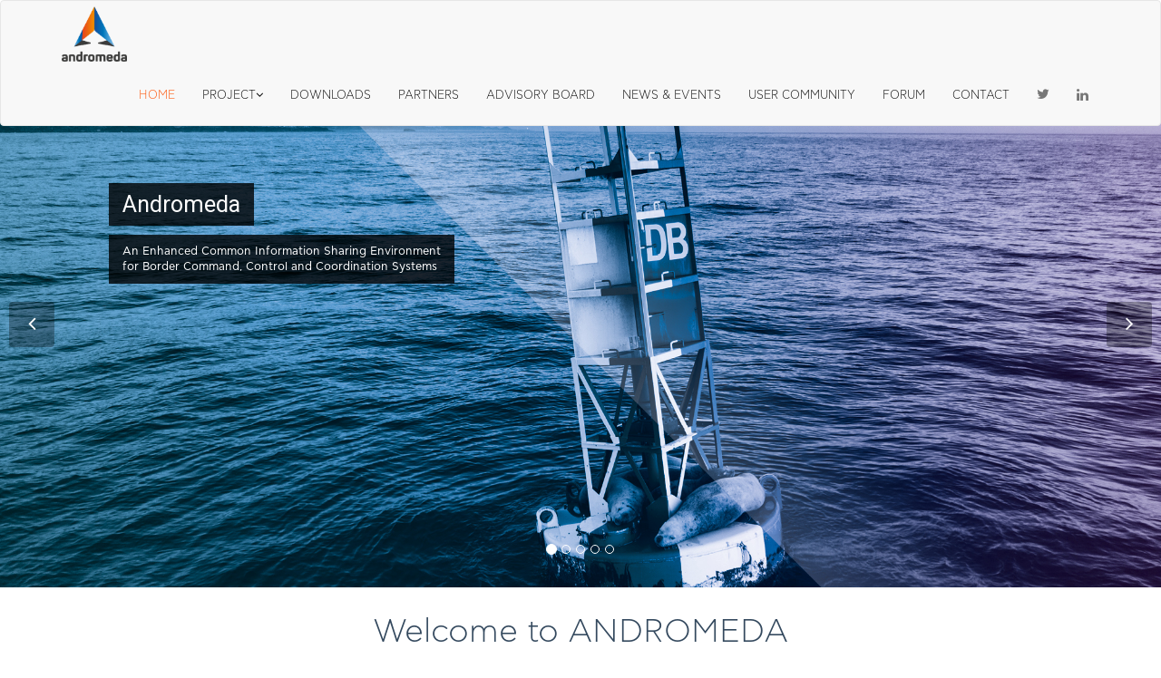

--- FILE ---
content_type: text/html
request_url: http://andromeda-project.eu/index.html
body_size: 27695
content:
<!DOCTYPE html>
<html lang="en">

<head>
    <meta charset="utf-8" />
    <meta name="viewport" content="width=device-width, initial-scale=1.0" />
    <meta name="description" content="" />
    <meta name="author" content="" />
    <title>Andromeda Horizon Project | www.andromeda-project.eu</title>
    <link rel="apple-touch-icon" sizes="180x180" href="./images/ico/apple-touch-icon.png" />
    <link rel="icon" type="image/png" sizes="32x32" href="./images/ico/favicon-32x32.png" />
    <link rel="icon" type="image/png" sizes="16x16" href="./images/ico/favicon-16x16.png" />
    <link rel="manifest" href="/site.webmanifest" />
    <meta name="msapplication-TileColor" content="#da532c" />
    <meta name="theme-color" content="#ffffff" />

    <link href="./css/bootstrap.min.css" rel="stylesheet" />
    <link href="./css/font-awesome.min.css" rel="stylesheet" />
    <link href="./css/prettyPhoto.css" rel="stylesheet" />
    <link href="./css/animate.css" rel="stylesheet" />
    <link href="./css/main.css" rel="stylesheet" />
    <link href="./css/andromeda.css" rel="stylesheet" />
    <link href="https://stackpath.bootstrapcdn.com/font-awesome/4.7.0/css/font-awesome.min.css" rel="stylesheet" integrity="sha384-wvfXpqpZZVQGK6TAh5PVlGOfQNHSoD2xbE+QkPxCAFlNEevoEH3Sl0sibVcOQVnN" crossorigin="anonymous" />
    <!--[if lt IE 9]>
      <script src="../js/html5shiv.js"></script>
      <script src="../js/respond.min.js"></script>
    <![endif]-->

    <script sync src="https://platform.twitter.com/widgets.js" charset="utf-8"></script>
</head>
<!--/head-->

<body>
    <header>
        <nav class="andromeda-navbar navbar navbar-default navbar-fixed fixedmenu bootsnav on no-full">
            <div class="wide-container">
                <div class="navbar-header">
                    <button type="button" class="collapsed navbar-toggle" data-toggle="collapse" data-target=".navbar-collapse">
              <span class="sr-only">Toggle navigation</span>
              <span class="icon-bar"></span> <span class="icon-bar"></span>
              <span class="icon-bar"></span>
            </button>
                    <a href="./index.html" class="navbar-brand navbar-links" style="padding: 3px 3px;"><img src="./images/andromeda/andromeda-transparent.PNG" class="logo" alt="logo" /></a>
                </div>
                <div class="collapse navbar-collapse">
                    <div class="nav navbar-nav navbar-right links-nav">
                        <li class="navbar-grid-one active-nav">
                            <a href="" class="navbar-links">HOME</a>
                        </li>
                        <li class="navbar-grid-one dropdown">
                            <a href="#" class="dropdown-toggle navbar-links" data-toggle="dropdown">PROJECT<i class="icon-angle-down"></i></a>
                            <ul class="dropdown-menu ">
                                <li><a class="navbar-links navbar-sublinks" href="project/motivation.html">Motivation</a></li>
                                <li><a class="navbar-links navbar-sublinks" href="project/ambition.html">Ambition & Impact</a></li>
                            </ul>
                        </li>
                        <li class="navbar-grid-one">
                            <a href="downloads/index.html" class="navbar-links">DOWNLOADS</a
                >
              </li>
              <li class="navbar-grid-two navbar-grid-one-imp">
                <a href="partners/index.html" class="navbar-links">PARTNERS</a>
                        </li>
                        <li class="navbar-grid-two navbar-grid-one-imp">
                            <a href="advisory/index.html" class="navbar-links">ADVISORY BOARD</a
                >
              </li>
              <li class="navbar-grid-two">
                    <a href="news/index.html" class="navbar-links">NEWS &amp; EVENTS</a
                >
              </li>
              <li class="navbar-grid-three navbar-grid-two-imp">
                <a
                  href="community/index.html"
                  class="navbar-links"
                  data-toggle="tooltip"
                  data-placement="bottom"
                  title="User Community"
                  >USER COMMUNITY</a
                >
              <li class="navbar-grid-three navbar-grid-two-imp">
                <a
                  href="forum/index.php"
                  class="navbar-links"
                  data-toggle="tooltip"
                  data-placement="bottom"
                  title="Andromeda Community Forum"
                  >FORUM</a
                >
              </li>
              <li class="navbar-grid-three navbar-grid-two-imp">
                <a href="contact/index.html" class="navbar-links">CONTACT</a>
                        </li>
                        <li class="navbar-grid-three navbar-grid-two-imp navbar-links social-nav-links" id="twitter-ico">
                            <a style="margin-left:0px !important;" href="https://twitter.com/andromeda_h2020?s=20" target="_blank">
                                <i class=" navbar-social-links fa fa-twitter"></i>
                            </a>
                        </li>
                        <li class="navbar-grid-three navbar-grid-two-imp social-nav-links">
                            <a href="https://www.linkedin.com/in/andromeda-horizon2020-project" target="_blank">
                                <i class="navbar-social-links fa fa-linkedin"></i>
                            </a>
                        </li>
                        </li>
                    </div>
                </div>
            </div>
        </nav>
    </header>
    <main role="main" class="background-image-main">
        <section id="main-slider" class="no-margin">
            <div class="carousel slide wet-asphalt" data-ride="carousel">
                <ol class="carousel-indicators">
                    <li data-target="#main-slider" data-slide-to="0" class="active"></li>
                    <li data-target="#main-slider" data-slide-to="1"></li>
                    <li data-target="#main-slider" data-slide-to="2"></li>
                    <li data-target="#main-slider" data-slide-to="3"></li>
                    <li data-target="#main-slider" data-slide-to="4"></li>
                </ol>
                <div class="carousel-inner">
                    <!--/.item-->
                    <div class="item active" style="background-image: url(images/andromeda-slider/s1.png)">
                        <div class="container">
                            <div class="row">
                                <div class="col-sm-12">
                                    <div class="carousel-content centered andromeda-carousel-content">
                                        <h2 class="boxed animation animated-item-1">
                                            Andromeda
                                        </h2>
                                        <br />
                                        <p class="boxed animation animated-item-2">
                                            An Enhanced Common Information Sharing Environment<br /> for Border Command, Control and Coordination Systems
                                        </p>
                                    </div>
                                </div>
                            </div>
                        </div>
                    </div>
                    <div class="item" style="background-image: url(images/andromeda-slider/s2.png)">
                        <div class="container">
                            <div class="row">
                                <div class="col-sm-12">
                                    <div class="carousel-content centered andromeda-carousel-content">
                                        <h2 class="boxed animation animated-item-1">
                                            CISE Powered
                                        </h2>
                                        <br />
                                        <p class="boxed animation animated-item-2">
                                            Secure, effective, common situational awareness and information exchange system integrated with CISE
                                        </p>
                                    </div>
                                </div>
                            </div>
                        </div>
                    </div>
                    <div class="item" style="background-image: url(images/andromeda-slider/s3.png)">
                        <div class="container">
                            <div class="row">
                                <div class="col-sm-12">
                                    <div class="carousel-content centered andromeda-carousel-content">
                                        <h2 class="boxed animation animated-item-1">
                                            Land & Maritime Border Surveillance
                                        </h2>
                                        <br />
                                        <p class="boxed animation animated-item-2">
                                            Cross sector and cross border collaboration between authorities operating in the Land and Maritime Environments
                                        </p>
                                    </div>
                                </div>
                            </div>
                        </div>
                    </div>
                    <div class="item high-contrast" style="background-image: url(images/andromeda-slider/s4.png)">
                        <div class="container">
                            <div class="row">
                                <div class="col-sm-12">
                                    <div class="carousel-content centered andromeda-carousel-content">
                                        <h2 class="boxed animation animated-item-1">
                                            Interconnected Systems & Services
                                        </h2>
                                        <br />
                                        <p class="boxed animation animated-item-2">
                                            A distributed set of Systems & Services interconnected according to the CISE principles that aim to foster:
                                            <br />• Faster detection of new events <br />• Better informed decision making <br />• Achievement of a shared understanding & undertaking of a situation on each side of the shared border
                                        </p>
                                    </div>
                                </div>
                            </div>
                        </div>
                    </div>
                    <div class="item slider-image-right" style="background-image: url(images/andromeda-slider/s5.png)">
                        <div class="container">
                            <div class="row">
                                <div class="col-sm-12">
                                    <div class="carousel-content centered andromeda-carousel-content">
                                        <h2 class="boxed animation animated-item-1">
                                            Andromeda Partners
                                        </h2>
                                        <br />
                                        <p class="boxed animation animated-item-2">
                                            19 Partners from 9 countries are working in ANDROMEDA
                                        </p>
                                    </div>
                                </div>
                            </div>
                        </div>
                    </div>
                </div>
                <!--/.carousel-->
                <a class="prev hidden-xs" href="#main-slider" data-slide="prev">
                    <i class="icon-angle-left"></i
          ></a>
          <a class="next hidden-xs" href="#main-slider" data-slide="next"
            ><i class="icon-angle-right"></i
          ></a>
        </div>
      </section>

      <!-- <marquee class="scrollingbanner" behavior="scroll" direction="left">Announcement! The Andromeda e-CISE Data Model v2.2.0 has been published. <a href="ecise/index.html">Visit this link to learn more.</a></marquee> -->

      <!-- marquee class="scrollingbanner" behavior="scroll" direction="left">Save the date! The Andromeda 2nd workshop and Demo day will take place on Wednesday, 23/6/2021 and Thursday, 24/6/2021</marquee-->
      

      <!--/#main-slider-->
      <section id="project-info-social-section" class="container wtoandromeda">
        <div style="padding-bottom:20px; padding-top:10px;">
          <h1 style="text-align:center;font-family:'AndromedaLight';">
            Welcome to ANDROMEDA
          </h1>
        </div>


        <div id="parent">
          <div id="wrapper" style="position:relative">
              <iframe style="position:relative;top:0px;width:100%;height:40em;" src="https://www.youtube.com/embed/1oc0fldlvh8?autoplay=1&mute=1&loop=1"></iframe>
          </div>
      </div>




        <div class="newsandevents-container-grid">
          <div id="project-info-container">
            
            <div class="andromeda-card card home-card text-center">
              <div class="andromeda-card-body">
                <h3 class="card-title andromeda-card-title">Motivation</h3>
                <div
                  class="card-text home-card-text"
                  style="text-align: left !important;"
                >
                  The project aims to unlock the full capabilities of the CISE by enhancing the Maritime CISE Model and by extending its scope to the Land Surveillance domain.
                </div>
                <a
                  href="./project/motivation.html"
                  class="btn btn-andromeda-blue"
                  >Read more</a
                >            
              </div>
            </div>
            <div class="andromeda-card card home-card text-center">
              <div class="andromeda-card-body">
                <h3 class="card-title andromeda-card-title">Ambition & Impact</h3>
                <div
                  class="card-text home-card-text"
                  style="text-align: left !important;"
                >
                  Achievement of a shared understanding & undertaking of a
                  situation on each side of the shared Land & Maritime border in
                  order to help safeguard life and European values.
                </div>
                <a
                  href="./project/ambition.html"
                  class="card-footer btn btn-andromeda-blue"
                  >Read more</a
                >
               
              </div>
            </div>
            <div
              class="andromeda-card no-padding-card card home-card"
              style="grid-column: 1/ span 2 !important; width:90% !important; margin-top:20px;text-align:left !important;"
            >
              <h3 class="andromeda-card-title card-title" style="text-align:center !important">Consortium</h3>
              <div class="andromeda-card-body andromeda-card-body-home">
                <div class="andromeda-partners-logos">
                <div class="logo-container">
                  <div class="p-thumbnail">
                    <a href="http://hcg.gr/">
                      <img
                        title="MINISTRY OF MARITIME AFFAIRS AND INSULAR POLICY (EL)"
                        class=" partners-logo"
                        src=".\images\partners\limeniko\upourgeio-nautilias-nisiwitikis-politikis.jpg"
                      />
                    </a>
                  </div>
                </div>
                <div class="logo-container">
                  <div class="p-thumbnail">
                    <a href="http://www.gmv.com/en/" target="_blank">
                      <img
                        title="GMV AEROSPACE AND DEFENCE SA (ES)"
                        class=" partners-logo"
                        src=".\images\partners\GMV logo\GMV_logo.png"
                      />
                    </a>
                  </div>
                </div>
                <div class=" logo-container">
                  <div class="p-thumbnail">
                    <a href="http://www.satways.net" target="_blank">
                      <img
                        title="SATWAYS LTD (EL)"
                        class=" partners-logo"
                        src=".\images\partners\SATWAYS logo\SATWAYS_logo_High_Resolution.eps.png"
                      />
                    </a>
                  </div>
                </div>
                <div class=" logo-container">
                  <div class="p-thumbnail">
                    <a href="https://www.iccs.gr/" target="_blank">
                      <img
                        title="INSTITUTE OF COMMUNICATION AND COMPUTER SYSTEMS (EL)"
                        class=" partners-logo"
                        src=".\images\partners\ICCS logo\iccs-logo-transparent-1000px.png"
                      />
                    </a>
                  </div>
                </div>
                <div class=" logo-container">
                  <div class="p-thumbnail">
                    <a href="https://www.exus.co.uk/" target="_blank">
                      <img
                        title="EXUS SOFTWARE LTD (UK)"
                        class=" partners-logo"
                        src=".\images\partners\EXUS Logo\EXUS_CORAL_RGB.png"
                      />
                    </a>
                  </div>
                </div>
                <div class=" logo-container">
                  <div class="p-thumbnail">
                    <a href="http://www.inovaworks.com/" target="_blank">
                      <img
                        title="INOVAWORKS II, COMMAND AND CONTROL, SA (PT)"
                        class=" partners-logo"
                        src=".\images\partners\Inovaworks logo\logo_Inovaworks_CC (1).png"
                      />
                    </a>
                  </div>
                </div>
                <div class=" logo-container">
                  <div class="p-thumbnail">
                    <a href="https://www.cmcc.it/" target="_blank">
                      <img
                        title="FONDAZIONE CENTRO EUROMEDITERRANEOSUI CAMBIAMENTI CLIMATICI (IT)"
                        class=" partners-logo"
                        src=".\images\partners\CMCC logo\CMCCorizzontaleCOLesteso_bbox-1.png"
                      />
                    </a>
                  </div>
                </div>
                <div class=" logo-container">
                  <div class="p-thumbnail">
                    <a href="https://www.laurea.fi/" target="_blank">
                      <img
                        title="LAUREA-AMMATTIKORKEAKOULU OY (LAUREA)(FI)"
                        class=" partners-logo"
                        src=".\images\partners\Laurea logo\1.PNG"
                      />
                    </a>
                  </div>
                </div>
                <div class=" logo-container">
                  <div class="p-thumbnail">
                    <a href="http://www.codin.it/" target="_blank">
                      <img
                        title="CODIN SOCIETA PER AZIONI (IT)"
                        class=" partners-logo"
                        src=".\images\partners\CODIN logo\logo_CODIN.png"
                      />
                    </a>
                  </div>
                </div>
                <div class=" logo-container">
                  <div class="p-thumbnail">
                    <a href="https://stemo.bg/en/" target="_blank">
                      <img
                        title="STEMO OOD (BG)"
                        class=" partners-logo"
                        src=".\images\partners\STEMO logo\LOGO-STEMO-PRIMARY-black_red.png"
                      />
                    </a>
                  </div>
                </div>
                <div class=" logo-container">
                  <div class="p-thumbnail">
                    <a href="http://www.kemea.gr/en/" target="_blank">
                      <img
                        title="CENTER FOR SECURITY STUDIES (EL)"
                        class=" partners-logo"
                        src=".\images\partners\KEMEA logo\kemea_logo_hi-res-trans.png"
                      />
                    </a>
                  </div>
                </div>
                <div class=" logo-container">
                  <div class="p-thumbnail">
                    <a href="https://www.eng.it/" target="_blank">
                      <img
                        title="ENGINEERING INGEGNERIA INFORMATICA SPA (IT)"
                        class=" partners-logo"
                        src=".\images\partners\ENGINEERING logo\Logo_Engineering_transparent.png"
                      />
                    </a>
                  </div>
                </div>
                <div class=" logo-container">
                  <div class="p-thumbnail">
                    <a href="http://www.astynomia.gr/" target="_blank">
                      <img
                        title="HELLENIC POLICE (EL)"
                        class=" partners-logo"
                        src=".\images\partners\ELAS logo\ELAS - high res.png"
                      />
                    </a>
                  </div>
                </div>
                <div class=" logo-container">
                  <div class="p-thumbnail">
                    <a href="http://www.marina.difesa.it/" target="_blank">
                      <img
                        title="MINISTERO DELLA DIFESA (MARINA MILITARE)(IT)"
                        class=" partners-logo"
                        src=".\images\partners\Marina MIlitare Italiana logo\jack_mm.jpg"
                      />
                    </a>
                  </div>
                </div>
                <div class=" logo-container">
                  <div class="p-thumbnail">
                    <a href="https://www.defesa.gov.pt/" target="_blank">
                      <img
                        title="MINISTERIO DA DEFESA NACIONAL (PT)"
                        class="partners-logo"
                        src=".\images\partners\portuguese navy\Identidade_Visual_Marinha.png"
                      />
                    </a>
                  </div>
                </div>
                <div class=" logo-container">
                  <div class="p-thumbnail">
                    <a
                      href="https://www.gov.il/en/Departments/ministry_of_public_security"
                      target="_blank"
                    >
                      <img
                        title="MINISTRY OF PUBLIC SECURITY (MOPS-INP)"
                        class=" partners-logo"
                        src=".\images\partners\Israel Police\Israel police logo 1.png"
                      />
                    </a>
                  </div>
                </div>
                <div class=" logo-container">
                  <div class="p-thumbnail">
                    <a href="https://www.marad.bg/en" target="_blank">
                      <img
                        title="EXECUTIVE AGENCY MARITIME ADMINISTRATION (BG)"
                        class=" partners-logo"
                        src=".\images\partners\LOGO_EAMA\1.png"
                      />
                    </a>
                  </div>
                </div>
                <div class=" logo-container">
                  <div class="p-thumbnail">
                    <a href="http://www.mod.mil.gr/" target="_blank">
                      <img
                        title="MINISTRY OF NATIONAL DEFENCE (HMOD)(EL)"
                        class=" partners-logo"
                        src=".\images\partners\HMOD logo\HMOD_logo.png"
                      />
                    </a>
                  </div>
                </div>
                <div class=" logo-container">
                  <div class="p-thumbnail">
                    <a href="http://www.pomorstvo.me/eng/" target="_blank">
                      <img
                        title="Ministry of Transport and Maritime Affairs Maritime Safety Department"
                        class=" partners-logo"
                        src=".\images\partners\MSD logo\MSD  logo.png"
                      />
                    </a>
                  </div>
                </div>
              </div>
            </div>
          </div>
          </div>
          <div
            style="width:100%;"
            class="twitter-timeline"
            style="background-color:inherit !important"
          >
            <script
              async
              src="https://platform.twitter.com/widgets.js"
              charset="utf-8"
            ></script>
            <a
              class="twitter-timeline"
              id="twitter-timeline-event"
              height="100%"
              href="https://twitter.com/andromeda_h2020?lang=en"
            ></a>
          </div>
        </div>
      </section>
    </main>
    <footer id="andromeda-footer">
        <div id="social" class="andromeda-social">
            <div class="wide-container">
              <div
                class="row center"
                style="padding-top: 10px; padding-bottom: 10px; font-size:0.9rem !important;"
              >
                <a href="https://twitter.com/andromeda_h2020?s=20" target="_blank">
                  <img
                    style="padding-right: 100px"
                    alt=""
                    src="images/footer/twitter_large.png"
                /></a>
                <a
                  href="https://www.linkedin.com/in/andromeda-horizon2020-project"
                  target="_blank"
                >
                  <img alt="" src="images/footer/linkedin_large.png"
                /></a>
              </div>
            </div>
          </div>
      <div class="footer-container">
        <p id="footer-text">
          This project has received funding from the European Union’s Horizon
          2020 research and innovation programme under grant agreement No
          833881. This communication material reflects only the authors’ views
          and the Research Executive Agency (REA) is not responsible for any use
          that may be made of the information it contains.
        </p>
        <img
          id="eu-flag-footer-img"
          src="./images/andromeda/icons/eu-flag.jpg"
        />
      </div>
    </footer>
    <!--/#footer-->
    <script src="js/jquery.js"></script>
    <script src="js/bootstrap.min.js"></script>
    <script src="js/jquery.prettyPhoto.js"></script>
    <script src="js/main.js"></script>
  </body>
</html>

--- FILE ---
content_type: text/css
request_url: http://andromeda-project.eu/css/main.css
body_size: 24116
content:
@import url(http://fonts.googleapis.com/css?family=Roboto:400,700,300);
.clearfix {
  *zoom: 1;
}

html, body {
  height: 100%;
  margin: 0pt;
}

.clearfix:before, .clearfix:after {
  display: table;
  content: "";
  line-height: 0;
}

.clearfix:after {
  clear: both;
}

.hide-text {
  font: 0/0 a;
  color: transparent;
  text-shadow: none;
  background-color: transparent;
  border: 0;
}

.input-block-level {
  display: block;
  width: 100%;
  min-height: 30px;
  -webkit-box-sizing: border-box;
  box-sizing: border-box;
}

h1, h2, h3, h4, h5, h6 {
  font-family: 'Roboto', sans-serif;
  font-weight: 400;
}

a {
  color: #006ed0;
  -webkit-transition: 300ms;
  transition: 300ms;
}

a.light {
  color: #ffffff;
  -webkit-transition: 300ms;
  transition: 300ms;
}

hr {
  border-top: 1px solid #e5e5e5;
  border-bottom: 1px solid #fff;
}

.btn {
  font-weight: 400;
}

.btn-transparent {
  border: 3px solid #fff;
  background: transparent;
  color: #fff;
}

.btn-transparent:hover {
  border-color: rgba(255, 255, 255, 0.5);
}

.btnDark-transparent:hover {
  border-color: rgba(0, 0, 0, 0.5);
}

a:hover, a:focus {
  color: #c40237;
  text-decoration: none;
  outline: none;
}

.dropdown-menu {
  margin-top: -1px;
  min-width: 180px;
}


.turquoise, .green-sea, .sun-flower, .orange, .stws-red, .emerald, .nephrits, .carrot, .pumkin, .peter-river, .belize-hole, .alizarin, .pomegranate, .amethyst, .wisteria, .clouds .silver, .wet-asphalt, .stws-header, .stws-quickaccess, .midnight-blue, .concrete, .asbestos {
  color: #fff;
}

.turquoise h1, .green-sea h1, .sun-flower h1, .orange h1, .emerald h1, .nephrits h1, .carrot h1, .pumkin h1, .peter-river h1, .belize-hole h1, .alizarin h1, .pomegranate h1, .amethyst h1, .wisteria h1, .clouds .silver h1, .wet-asphalt h1, .stws-header h1, .stws-quickaccess h1, .midnight-blue h1, .concrete h1, .asbestos h1, .turquoise h2, .green-sea h2, .sun-flower h2, .orange h2, .emerald h2, .nephrits h2, .carrot h2, .pumkin h2, .peter-river h2, .belize-hole h2, .alizarin h2, .pomegranate h2, .amethyst h2, .wisteria h2, .clouds .silver h2, .wet-asphalt h2, .stws-header h2, .midnight-blue h2, .concrete h2, .asbestos h2, .turquoise h3, .green-sea h3, .sun-flower h3, .orange h3, .emerald h3, .stws-quickaccess h3, .nephrits h3, .carrot h3, .pumkin h3, .peter-river h3, .belize-hole h3, .alizarin h3, .pomegranate h3, .amethyst h3, .wisteria h3, .clouds .silver h3, .wet-asphalt h3, .stws-header h3, .midnight-blue h3, .concrete h3, .asbestos h3, .turquoise h4, .green-sea h4, .sun-flower h4, .orange h4, .emerald h4, .stws-quickaccess h4, .nephrits h4, .carrot h4, .pumkin h4, .peter-river h4, .belize-hole h4, .alizarin h4, .pomegranate h4, .amethyst h4, .wisteria h4, .clouds .silver h4, .wet-asphalt h4, .stws-header h4, .midnight-blue h4, .concrete h4, .asbestos h4, .turquoise h5, .green-sea h5, .sun-flower h5, .orange h5, .emerald h5, .stws-quickaccess h5, .nephrits h5, .carrot h5, .pumkin h5, .peter-river h5, .belize-hole h5, .alizarin h5, .pomegranate h5, .amethyst h5, .wisteria h5, .clouds .silver h5, .wet-asphalt h5, .stws-header h5, .midnight-blue h5, .concrete h5, .asbestos h5, .turquoise h6, .green-sea h6, .sun-flower h6, .orange h6, .emerald h6, .stws-quickaccess h6, .nephrits h6, .carrot h6, .pumkin h6, .peter-river h6, .belize-hole h6, .alizarin h6, .pomegranate h6, .amethyst h6, .wisteria h6, .clouds .silver h6, .wet-asphalt h6, .stws-header h6, .midnight-blue h6, .concrete h6, .asbestos h6 {
  color: #fff;
}

.turquoise small, .green-sea small, .sun-flower small, .orange small, .emerald small, .stws-quickaccess small, .nephrits small, .carrot small, .pumkin small, .peter-river small, .belize-hole small, .alizarin small, .pomegranate small, .amethyst small, .wisteria small, .clouds .silver small, .wet-asphalt small, .stws-header small, .midnight-blue small, .concrete small, .asbestos small {
  color: rgba(255, 255, 255, 0.8);
}

.turquoise {
  background-color: #1abc9c;
}

.green-sea {
  background-color: #16a085;
}

.sun-flower {
  background-color: #f1c40f;
}

.orange {
  background-color: #f39c12;
}

.stws-red {
  background-color: #c40237
}

.emerald {
  background-color: #2ecc71;
  padding: 30px;
}

.stws-quickaccess {
  background-color: #656367;
  padding: 30px;
}

.products {
  background-color: #bdc3c7;
  padding-left: 10px;
}

.nephritis {
  background-color: #27ae60;
}

.carrot {
  background-color: #e67e22;
}

.pumkin {
  background-color: #d35400;
}

.peter-river {
  background-color: #3498db;
}

.belize-hole {
  background-color: #2980b9;
}

.alizarin {
  background-color: #e74c3c;
}

.pomegranate {
  background-color: #c0392b;
}

.amethyst {
  background-color: #9b59b6;
}

.wisteria {
  background-color: #8e44ad;
}

.white {
  background-color: #ffffff;
}

.clouds {
  background-color: #ecf0f1;
}

.silver {
  background-color: #bdc3c7;
}

.silver-sat {
  background-color: #e5e5e5;
}

.wet-asphalt {
  background-color: #34495e;
}

.stws-header {
  background-color: #163d65;
}

.products {
  background-color: #565656
}

.wet-asphalt a:not(.btn) {
  color: #bdc3c7;
}

.wet-asphalt a:not(.btn):hover {
  color: #d9534f;
}

.midnight-blue {
  background-color: #2c3e50;
}

.concrete {
  background-color: #95a5a6;
}

.asbestos {
  background-color: #7f8c8d;
}

.embed-container {
  position: relative;
  padding-bottom: 56.25%;
  /* 16/9 ratio */
  padding-top: 30px;
  /* IE6 workaround*/
  height: 0;
  overflow: hidden;
}

.embed-container iframe, .embed-container object, .embed-container embed {
  position: absolute;
  top: 0;
  left: 0;
  width: 100%;
  height: 100%;
}

#main-slider {
  position: relative;
}

#main-slider .carousel h2 {
  font-size: 36px;
}

#main-slider .carousel .btn {
  border: 3px solid rgba(255, 255, 255, 0.5);
  color: #fff;
  border-radius: 0;
  margin-top: 5px;
}

#main-slider .carousel .btn:hover {
  background-color: rgba(255, 255, 255, 0.3);
}

#main-slider .carousel .boxed {
  padding: 10px 15px;
  background-color: rgba(0, 0, 0, 0.8);
  display: inline-block;
}

#main-slider .carousel .item {
  background-position: 50%;
  background-repeat: no-repeat;
  background-size: cover;
  left: 0 !important;
  opacity: 0;
  top: 0;
  position: absolute;
  width: 100%;
  display: block !important;
  height: 580px;
  -webkit-transition: opacity ease-in-out 500ms;
  transition: opacity ease-in-out 500ms;
}

#main-slider .carousel .banner {
  background-position: 50%;
  background-repeat: no-repeat;
  background-size: cover;
  left: 0 !important;
  opacity: 0;
  top: 0;
  position: absolute;
  width: 100%;
  display: block !important;
  height: 370px;
  -webkit-transition: opacity ease-in-out 500ms;
  transition: opacity ease-in-out 500ms;
}

#main-slider .carousel .largebanner {
  background-position: 50%;
  background-repeat: no-repeat;
  background-size: cover;
  left: 0 !important;
  opacity: 0;
  top: 0;
  position: absolute;
  width: 100%;
  display: block !important;
  height: 400px;
  -webkit-transition: opacity ease-in-out 500ms;
  transition: opacity ease-in-out 500ms;
}

#main-slider .carousel .item:first-child {
  top: auto;
  position: relative;
}

#main-slider .carousel .banner:first-child {
  top: auto;
  position: relative;
}

#main-slider .carousel .largebanner:first-child {
  top: auto;
  position: relative;
}

#main-slider .carousel .item.active {
  opacity: 1;
  -webkit-transition: opacity ease-in-out 500ms;
  transition: opacity ease-in-out 500ms;
  z-index: 1;
}

#main-slider .carousel .banner.active {
  opacity: 1;
  -webkit-transition: opacity ease-in-out 500ms;
  transition: opacity ease-in-out 500ms;
  z-index: 1;
}

#main-slider .carousel .largebanner.active {
  opacity: 1;
  -webkit-transition: opacity ease-in-out 500ms;
  transition: opacity ease-in-out 500ms;
  z-index: 1;
}

#main-slider .prev, #main-slider .next {
  position: absolute;
  top: 50%;
  background-color: rgba(0, 0, 0, 0.3);
  color: #fff;
  display: inline-block;
  margin-top: -25px;
  font-size: 24px;
  height: 50px;
  width: 50px;
  line-height: 50px;
  text-align: center;
  border-radius: 4px;
  z-index: 5;
}

#main-slider .prev:hover, #main-slider .next:hover {
  background-color: rgba(0, 0, 0, 0.5);
  border-radius: 10px;
}

#main-slider .prev {
  left: 10px;
}

#main-slider .next {
  right: 10px;
}

#main-slider .active .animation.animated-item-1 {
  -webkit-animation: fadeInUp 300ms linear 300ms both;
  animation: fadeInUp 300ms linear 300ms both;
}

#main-slider .active .animation.animated-item-2 {
  -webkit-animation: fadeInUp 300ms linear 600ms both;
  animation: fadeInUp 300ms linear 600ms both;
}

#main-slider .active .animation.animated-item-3 {
  -webkit-animation: fadeInUp 300ms linear 900ms both;
  animation: fadeInUp 300ms linear 900ms both;
}

#main-slider .active .animation.animated-item-4 {
  -webkit-animation: fadeInUp 300ms linear 1200ms both;
  animation: fadeInUp 300ms linear 1200ms both;
}

#services .media:hover .icon-md {
  border-radius: 10px;
  background-color: rgba(0, 0, 0, 0.8);
}

#recent-works {
  padding: 90px 0;
}

#recent-works .item-inner {
  position: relative;
  margin: 0;
}

.portfolio-items, .portfolio-filter {
  list-style: none;
  padding: 0;
  margin: 0 -20px 20px 0;
}

.portfolio-filter>li {
  display: inline-block;
}

.portfolio-items>li {
  //float: left;
  padding: 0;
  -webkit-box-sizing: border-box;
  box-sizing: border-box;
}

.portfolio-items.col-2>li {
  width: 50%;
}

.portfolio-items.col-3>li {
  width: 33%;
}

.portfolio-items.col-4>li {
  width: 25%;
}

.portfolio-items.col-5>li {
  width: 20%;
}

.portfolio-items.col-6>li {
  width: 16%;
}

.portfolio-item {
  padding: 0;
  margin: 0;
}

.portfolio-item .item-inner {
  background: #fff;
  border: 1px solid #eee;
  padding: 10px 10px 0;
  margin: 0 20px 20px 0;
  position: relative;
}

.portfolio-item img {
  width: 100%;
}

.portfolio-item h5 {
  background: #fff;
  margin: 0;
  padding: 10px 0;
  font-weight: 700;
  font-size: 14px;
  color: #2c3e50;
  white-space: nowrap;
  text-overflow: ellipsis;
  overflow: hidden;
}

.portfolio-item .overlay {
  position: absolute;
  top: 0;
  left: 0;
  width: 100%;
  height: 100%;
  opacity: 0;
  background: rgba(255, 255, 255, 0.9);
  text-align: center;
  vertical-align: middle;
  -webkit-transition: opacity 300ms;
  transition: opacity 300ms;
}

.portfolio-item .overlay .preview {
  position: relative;
  top: 50%;
  display: inline-block;
  margin-top: -20px;
}

.portfolio-item:hover .overlay {
  opacity: 1;
}

/* Start: Recommended Isotope styles */

/**** Isotope Filtering ****/

.isotope-item {
  z-index: 2;
}

.isotope-hidden.isotope-item {
  pointer-events: none;
  z-index: 1;
}

/**** Isotope CSS3 transitions ****/

.isotope, .isotope .isotope-item {
  -webkit-transition-duration: 0.8s;
  transition-duration: 0.8s;
}

.isotope {
  -webkit-transition-property: height, width;
  transition-property: height, width;
}

.isotope .isotope-item {
  -webkit-transition-property: -webkit-transform, opacity;
  -webkit-transition-property: opacity, -webkit-transform;
  transition-property: opacity, -webkit-transform;
  transition-property: transform, opacity;
  transition-property: transform, opacity, -webkit-transform;
}

/**** disabling Isotope CSS3 transitions ****/

.isotope.no-transition, .isotope.no-transition .isotope-item, .isotope .isotope-item.no-transition {
  -webkit-transition-duration: 0s;
  transition-duration: 0s;
}

/* End: Recommended Isotope styles */

/* disable CSS transitions for containers with infinite scrolling*/

.isotope.infinite-scrolling {
  -webkit-transition: none;
  transition: none;
}

#pricing-table .plan {
  border-radius: 4px;
  list-style: none;
  margin: 0 0 20px;
  background: #3498db;
  text-align: center;
  padding: 30px 0;
}

#pricing-table .plan li {
  padding: 5px 0;
  color: #fff;
  -webkit-transition: 300ms;
  transition: 300ms;
}

#pricing-table .plan li.plan-name {
  font-size: 24px;
  line-height: 24px;
  color: #fff;
}

#pricing-table .plan li.plan-name h3 {
  margin: 0;
}

#pricing-table .plan li.plan-price {
  margin-bottom: 10px;
}

#pricing-table .plan li.plan-price>div {
  display: inline-block;
  background-color: rgba(0, 0, 0, 0.2);
  padding: 10px;
  font-size: 24px;
  border-radius: 100%;
  width: 70px;
  height: 70px;
}

#pricing-table .plan li.plan-price>div sup {
  font-size: 10px;
  line-height: 10px;
}

#pricing-table .plan li.plan-price>div>small {
  display: block;
  font-size: 11px;
}

#pricing-table .plan li.plan-action {
  margin-top: 10px;
  border-top: 0;
}

#pricing-table .plan.featured {
  background-color: #2c3e50;
}

#title h1 {
  margin: 0;
  font-size: 36px;
  font-weight: 300;
}

.center {
  text-align: center; //padding-left:250px;
  //padding-right:250px;
}

#meet-the-team .designation {
  margin-top: 5px;
  display: block;
  font-size: 13px;
}

.img-thumbnail {
  border: 0;
}

.progress, .progress .bar {
  background: #fff;
  -webkit-box-shadow: none;
  box-shadow: none;
  height: 30px;
  line-height: 30px;
}

.well {
  -webkit-box-shadow: none;
  box-shadow: none;
  border: 0;
}

ul.breadcrumb {
  margin: 20px 0 0;
  background: transparent;
}

ul.breadcrumb>li {
  text-shadow: none;
}

ul.breadcrumb>li>a, ul.breadcrumb>li .divider {
  color: #fff;
}

ul.breadcrumb>li.active {
  color: rgba(255, 255, 255, 0.7);
}

ul.tag-cloud {
  list-style: none;
  padding: 0;
  margin: 0;
}

ul.tag-cloud li {
  display: inline-block;
  margin: 0 0 2px 0;
}

.btn-social {
  border: 0;
  color: #fff;
  border-radius: 100%;
  display: inline-block;
  width: 36px;
  height: 36px;
  line-height: 36px;
  text-align: center;
  padding: 0;
}

.btn-social.btn-facebook {
  background: #4f7dd4;
}

.btn-social.btn-facebook:hover {
  background: #789bde;
}

.btn-social.btn-twitter {
  background: #5bceff;
}

.btn-social.btn-twitter:hover {
  background: #8eddff;
}

.btn-social.btn-linkedin {
  background: #21a6d8;
}

.btn-social.btn-linkedin:hover {
  background: #49b9e3;
}

.btn-social.btn-google-plus {
  background: #dc422b;
}

.btn-social.btn-google-plus:hover {
  background: #e36957;
}

.btn-social:hover {
  color: #fff;
}

.navbar-inverse {
  border: none;
}

.navbar-inverse .navbar-brand {
  font-family: 'Bubbler One', sans-serif;
  font-size: 36px;
  line-height: 50px;
  color: #fff;
}

.navbar-inverse .navbar-nav {
  margin-top: 20px;
}

.navbar-inverse .navbar-nav>li>a {
  padding-top: 7px;
  padding-bottom: 7px;
  border-radius: 4px;
  color: #bdc3c7;
}

.navbar-inverse .navbar-nav>.active>a, .navbar-inverse .navbar-nav>.active>a:hover, .navbar-inverse .navbar-nav>.active>a:focus, .navbar-inverse .navbar-nav>.open>a, .navbar-inverse .navbar-nav>.open>a:hover, .navbar-inverse .navbar-nav>.open>a:focus {
  background-color: #2c3e50;
  background-color: #c40237;
  background-color: transparent;
}

.navbar-inverse .navbar-nav .dropdown-menu {
  background-color: white;
  -webkit-box-shadow: none;
  box-shadow: none;
  border: 0;
  padding: 0;
  margin-top: -3px;
}

.navbarx {
  background-color: white;
  font-weight: 400;
  color: grey;
}

.navbar-links {
  color: black!important;
  font-weight: 500!important;
  font-size: 1.7rem;
}

.navbar-inverse .navbar-nav .dropdown-menu>li>a {
  padding: 8px 15px;
  color: #bdc3c7;
}

.navbar-inverse .navbar-nav .dropdown-menu>li:hover>a, .navbar-inverse .navbar-nav .dropdown-menu>li:focus>a, .navbar-inverse .navbar-nav .dropdown-menu>li.active>a {
  /* background-color: rgba(0, 0, 0, 0.1); */
  background-color: rgba(0, 0, 0, 0.1)
}

.navbar-inverse .navbar-nav .dropdown-menu>li:last-child>a {
  border-radius: 0 0 3px 3px;
}

.navbar-inverse .navbar-nav .dropdown-menu>li.divider {
  background-color: rgba(0, 0, 0, 0.1);
}

.navbar-inverse .navbar-collapse, .navbar-inverse .navbar-form {
  border-top: 0;
}

#social-media .icon-facebook {
  background-color: #3c5899;
}

#social-media .icon-facebook:hover {
  background-color: #4e6fba;
}

#social-media .icon-twitter {
  background-color: #29c5f6;
}

#social-media .icon-twitter:hover {
  background-color: #5ad2f8;
}

#social-media .icon-google-plus {
  background-color: #d13d2f;
}

#social-media .icon-google-plus:hover {
  background-color: #da6459;
}

#social-media .icon-pinterest {
  background-color: #c61118;
}

#social-media .icon-pinterest:hover {
  background-color: #ec1e26;
}

.icon-lg {
  font-size: 48px;
  height: 108px;
  width: 108px;
  line-height: 108px;
  color: #fff;
  margin: 10px;
  background-color: rgba(0, 0, 0, 0.4);
  text-align: center;
  display: inline-block !important;
  border-radius: 100%;
}

.icon-md {
  font-size: 36px;
  height: 68px;
  width: 68px;
  line-height: 68px;
  color: #fff;
  margin-right: 10px;
  background-color: rgba(0, 0, 0, 0.4);
  text-align: center;
  display: block;
  border-radius: 50%;
  -webkit-transition: 500ms;
  transition: 500ms;
}

.modal {
  border: 0;
}

.modal#loginForm {
  width: 600px;
  margin-left: -300px;
}

.modal .modal-header {
  border: 0;
  padding: 20px 20px 0;
}

.modal .modal-header>h4 {
  font-weight: 300;
  font-size: 14px;
  color: #848484;
  text-transform: uppercase;
  margin: 0;
}

.modal .modal-body {
  padding: 20px;
}

.modal input[type="text"], .modal input[type="password"] {
  padding: 5px 10px;
  min-height: 30px;
  width: 130px;
  margin-right: 10px;
}

.modal .icon-remove {
  color: #848484;
  position: absolute;
  right: -5px;
  top: -5px;
  width: 16px;
  height: 16px;
  line-height: 16px;
  text-align: center;
  display: block;
  background: #ebebeb;
  border-radius: 100%;
  cursor: pointer;
}

.modal button {
  margin-left: 10px;
  border: 0;
}

.gap {
  margin-bottom: 50px;
}

.big-gap {
  margin-bottom: 100px;
}

.no-margin {
  margin: 0;
  padding: 0;
}

.registration-form {
  border: 0;
  background-color: #fff;
  padding: 20px;
  display: inline-block;
}

#bottom {
  color: #bdc3c7;
}

#bottom h4 {
  margin-top: 0;
  margin-bottom: 15px;
}

#bottom .media-heading {
  display: block;
  font-weight: 400;
}

.row>div {
  margin-bottom: 10px;
}

ul.unstyled {
  list-style: none;
  padding: 0;
  margin: 0;
}

/*Unordered Lists*/

ul.arrow, ul.arrow-double, ul.tick, ul.cross, ul.star, ul.rss {
  list-style: none;
  padding: 0;
  margin: 0;
}

ul.arrow li::before, ul.arrow-double li::before, ul.tick li::before, ul.cross li::before, ul.star li::before, ul.rss li::before, ul.arrow li::after, ul.arrow-double li::after, ul.tick li::after, ul.cross li::after, ul.star li::after, ul.rss li::after {
  font-family: FontAwesome;
  font-size: 11px;
}

ul.arrow li::before, ul.arrow-double li::before, ul.tick li::before, ul.cross li::before, ul.star li::before, ul.rss li::before {
  margin-right: 5px;
}

ul.arrow li::before {
  content: "\f105";
}

ul.arrow-double li::before {
  content: "\f101";
}

ul.tick li::before {
  content: "\f00c";
}

ul.cross li::before {
  content: "\f00d";
}

ul.star li::before {
  content: "\f006";
}

ul.rss li::before {
  content: "\f09e";
}

#footer {
  padding-top: 30px;
  /*padding-bottom: 30px; */
  color: #bdc3c7;
  line-height: 1.8;
}

#footer img {
  padding-right: 5px;
}

#footer a {
  color: #bdc3c7;
}

#footer a:hover {
  color: #d9534f;
}

#footer ul {
  list-style: none;
  padding: 0;
  margin: 0;
}

#footer ul>li {
  display: inline-block;
  margin-left: 15px;
}

ul.social {
  list-style: none;
  margin: 10px 0 0;
  padding: 0;
  display: inline-block;
}

ul.social>li {
  display: inline-block;
  margin: 0 5px;
}

ul.social>li>a {
  font-size: 24px;
  color: #666;
}

ul.social>li>a:hover {
  color: #999;
}

.box-border {
  padding: 15px;
}

.accordion-group {
  background-color: #fff;
  border-top: 1px solid #f0f0f0;
}

.accordion-heading .accordion-toggle {
  color: #666;
  font-weight: 700;
}

.accordion-inner {
  border-top: 0;
}

.blog .blog-item {
  background-color: #fff;
  border-radius: 5px;
  margin-bottom: 20px;
  padding-left: 5px;
  padding-top: 5px;
}

.blog .blog-item .img-blog {
  width: 100%;
  border-radius: 5px 5px 0 0;
}

.blog .blog-item .blog-content {
  padding: 20px;
}

.blog .blog-item h3 {
  margin-top: 0;
}

.blog .blog-item .entry-meta {
  margin-bottom: 20px;
}

.blog .blog-item .entry-meta>span {
  display: inline-block;
  color: #999;
  margin-right: 10px;
  font-size: 12px;
}

.blog .blog-item .entry-meta>span a {
  color: #999;
}

ul.pagination>li>a {
  border: 0;
}

ul.pagination>li.active>a, ul.pagination>li:hover>a {
  background-color: #34495e;
  color: #fff;
}

textarea#message {
  padding: 10px 15px;
  height: 219px;
}

.widget {
  margin-bottom: 30px;
}

ul.gallery {
  list-style: none;
  padding: 0;
  margin: 0;
}

ul.gallery li {
  display: block;
  width: 60px;
  padding: 0;
  margin: 0 4px 4px 0;
  float: left;
}

ul.faq {
  list-style: none;
  margin: 0;
}

ul.faq li {
  margin-top: 30px;
}

ul.faq li:first-child {
  margin-top: 0;
}

ul.faq li span.number {
  display: block;
  float: left;
  width: 50px;
  height: 50px;
  line-height: 50px;
  text-align: center;
  background: #34495e;
  color: #fff;
  font-size: 24px;
}

ul.faq li>div {
  margin-left: 70px;
}

ul.faq li>div h3 {
  margin-top: 0;
}

#error {
  text-align: center;
  margin-top: 150px;
  margin-bottom: 150px;
}

/*NEWS*/

.news {
  background: #3F3A41;
  height: 340px;
}

.social {
  background: #3F3A41;
  height: 80px;
}

@media (min-width: 992px) {
  .news .col-md-6 {
    width: 25%;
  }
  .news p {
    color: #fff;
    font-size: 18px;
    height: 110px;
    border-right-style: solid;
    border-right-width: 1px;
    border-right-color: #fff;
    padding-right: 15px;
  }
  .news .newsrow {
    padding-bottom: 13%;
    margin-left: 0px;
    margin-right: 0px;
  }
}

.news h2 {
  color: #fff;
}

.news p {
  color: #fff;
  font-size: 18px;
  padding;
  /*height: 70px;*/
}

.news p a {
  color: #fff;
}

@media (max-width: 992px) {
  .news {
    height: auto;
  }
  .news .col-md-6 {
    width: 25%;
  }
  .news p {
    padding-bottom: 10px;
    border-bottom-color: #fff;
    border-bottom-style: solid;
    border-bottom-width: 1px;
  }
  .news .newsrow {}
  .news .lastcolnews {
    padding-bottom: 30px;
  }
}

.news .lastcolnews p {
  border-right-width: 0px;
}

@media (max-width: 766px) {
  .news p {
    padding-left: 15px;
    padding-right: 15px;
  }
}

.card {
  background-color: #ffffff;
  border-radius: 10px;
  padding: 10px;
  /*border-left: 1px solid #f5e5e5;*/
}

.rectcard {
  background-color: #ffffff;
  padding: 10px;
  /*border-left: 1px solid #f5e5e5;*/
}

.cardimage {
  padding: 10px;
}

.vcenter {
  display: inline-block;
  vertical-align: middle;
  float: none;
}

.capability-title {
  font-weight: bold;
  color: #026dca;
}

.capability {
  color: #026dca;
}

.st-header {
  color: #026dca;
  font-weight: bold;
}

.carousel-inner {
  height: 580px;
}

.carousel-title {
  margin-top: 70px;
}

.carousel-inner-small {
  height: 370px;
}

--- FILE ---
content_type: text/css
request_url: http://andromeda-project.eu/css/andromeda.css
body_size: 33775
content:
@charset "UTF-8";
@font-face {
    font-family: "AndromedaMedium";
    src: url("../fonts/andromeda/CFAstyStd-Medium.otf") format("opentype");
}

@font-face {
    font-family: "AndromedaBold";
    src: url("../fonts/andromeda/CFAstyStd-Bold.otf") format("opentype");
}

@font-face {
    font-family: "AndromedaBook";
    src: url("../fonts/andromeda/CFAstyStd-Book.otf") format("opentype");
}

@font-face {
    font-family: "AndromedaLight";
    src: url("../fonts/andromeda/CFAstyStd-Light.otf") format("opentype");
}

body,
html {
    height: auto;
    background-color: white;
}

body {
    font-family: "AndromedaBook", Arial, sans-serif !important;
    font-weight: normal;
    font-style: normal;
    color: #34495e;
    background: #f5f5f5;
    font-family: "Roboto", sans-serif;
    font-weight: 300;
    min-height: 75rem !important;
    padding-top: 68px !important;
}

div.imagetiles div.col-lg-3.col-md-3.col-sm-3.col-xs-6 {
    padding: 0px;
}

#activities-section,
#trials-section,
#blog,
#partners-section,
#download-section,
#project-section,
#contact-persons-section,
#contact-page {
    padding-top: 3em !important;
}

#project-info-container {
    border-radius: 5px !important;
    width: 100%;
    display: grid;
    grid-template-columns: auto auto;
    -webkit-box-align: center;
    -ms-flex-align: center;
    align-items: center;
    justify-items: center;
}

.andromeda-card-title {
    text-align: left !important;
    color: #003da5 !important;
}

.andromeda-social {
    background: #3f3a41;
    height: auto !important;
}

.high-contrast {
    filter: contrast(1.4) !important;
    -webkit-filter: contrast(1.4) !important;
}

#project-contacts-container {
    border-radius: 5px !important;
    width: 80%;
    display: grid;
    grid-template-columns: 1fr 1fr 1fr;
    -webkit-box-align: center;
    -ms-flex-align: center;
    align-items: center;
    margin: auto !important;
    justify-items: center;
}

#project-info-container .card,
#project-contacts-container .card {
    -webkit-box-shadow: 0 4px 8px 0 rgba(0, 0, 0, 0.404), 0 6px 20px 0 rgba(0, 0, 0, 0.19);
    box-shadow: 0 4px 8px 0 rgba(0, 0, 0, 0.404), 0 6px 20px 0 rgba(0, 0, 0, 0.19);
    padding: 5%;
    padding-left: 0 !important;
    width: 80%;
    margin-top: 25px;
    display: inline-grid !important;
}

#project-ab-container {
    border-radius: 5px !important;
    width: 80%;
    display: grid;
    grid-template-columns: 1fr 1fr 1fr 1fr;
    -webkit-box-align: center;
    -ms-flex-align: center;
    /* align-items: center; */
    margin: auto !important;
    justify-items: center;
}

#project-ab-container .card {
    -webkit-box-shadow: 0 4px 8px 0 rgba(0, 0, 0, 0.404), 0 6px 20px 0 rgba(0, 0, 0, 0.19);
    box-shadow: 0 4px 8px 0 rgba(0, 0, 0, 0.404), 0 6px 20px 0 rgba(0, 0, 0, 0.19);
    padding: 5%;
    padding-left: 0 !important;
    width: 80%;
    margin-top: 25px;
    display: inline-grid !important;
}

#project-info-social-section {
    padding-bottom: 2.5em;
    /* background: url("../images/andromeda/backgrounds/resque_vessel.png");
  background-repeat: no-repeat;
  background-size: cover; */
}

#project-social-container {
    height: 460px !important;
    min-height: 460px !important;
    max-height: 720px !important;
}

.download-container table {
    background-color: white;
    margin-bottom: 3em;
    -webkit-box-shadow: 0 4px 8px 0 rgba(0, 0, 0, 0.2), 0 6px 20px 0 rgba(0, 0, 0, 0.19);
    box-shadow: 0 4px 8px 0 rgba(0, 0, 0, 0.2), 0 6px 20px 0 rgba(0, 0, 0, 0.19);
    padding: 2em;
    width: 100%;
}

.download-container>.deliverable-container btn {
    visibility: hidden;
}

.download-container table tbody td:last-child {
    text-align: center;
}

.download-container thead th {
    /*background-color: rgb(254, 80, 0) !important;*/
    background-color: #003da5 !important;
    color: white;
    text-align: center;
}

.animated-item-1 {
    font-size: 1.8em !important;
}

.animated-item-2 {
    font-size: 1.1em !important;
    max-width: 40% !important;
}

.wide-container {
    padding-right: 5%;
    padding-left: 5%;
    margin-right: auto;
    margin-left: auto;
}

.large-container {
    padding-right: 10%;
    padding-left: 10%;
    margin-right: auto;
    margin-left: auto;
}

.twitter-timeline {
    min-height: 720px !important;
    /* max-height: 1280px !important; */
}

#twitter-timeline-event {
    height: 720px !important;
    min-height: 720px !important;
    max-height: 1280px !important;
}

.slider-image-center {
    height: 100%;
    width: 100%;
    vertical-align: middle;
    background-position: center !important;
    background-repeat: no-repeat !important;
    background-size: contain !important;
}

.slider-image-right {
    height: 100%;
    width: 100%;
    vertical-align: middle;
    background-position: right !important;
    background-repeat: no-repeat !important;
    background-size: contain !important;
}

.no-padding-card {
    padding: 0 !important;
}

.logo-container {
    height: 5vw;
    width: 7vw;
    max-width: 125px;
    max-height: 80px;
    min-width: 60px;
    min-height: 40px;
    margin-right: -5px;
    padding: 8px;
    position: relative;
    background-color: white;
}

.logo-container .p-thumbnail {
    height: 100%;
    width: 100%;
    display: block;
    margin-right: 5px !important;
    text-align: center;
    white-space: nowrap;
}

.logo {
    display: inline-block !important;
    width: 72px;
    max-width: 72px;
    margin-top: 3px;
    vertical-align: middle;
}

.logo-container img {
    display: block !important;
    height: 100%;
    width: 100%;
    -o-object-fit: contain;
    object-fit: contain;
}

.andromeda-card-body {
    display: grid;
    grid-template-columns: auto;
    grid-template-rows: 20% 65% 15%;
    padding: 10px !important;
    padding-left: 40px !important;
    height: 100%;
}

.andromeda-card-body>.card-title {
    -ms-flex-item-align: end;
    align-self: end;
}

.andromeda-card-body>.card-text {}

.andromeda-card-body>.card-footer {}

.advisory-card-body {
    display: grid;
    grid-template-columns: auto;
    /* grid-template-rows: 20% 20% 15%; */
    padding: 10px !important;
    padding-top: 0px !important;
    height: 100%;
}

.paragraph-with-identation {
    text-indent: 30px;
    display: inline-block;
}

.andromeda-blue {
    color: #026dca !important;
}

.btn-andromeda-blue {
    background-color: rgb(28, 82, 158) !important;
    color: white;
}

.btn-andromeda-orange {
    background-color: rgb(254, 80, 0) !important;
    color: white;
}

.btn-andromeda-blue-light {
    background-color: rgb(155, 203, 235) !important;
    color: white;
}

.btn-andromeda-orange-light {
    background-color: rgb(242, 169, 0) !important;
    color: white;
}

.btn-andromeda-blue:hover {
    color: white !important;
}

.btn-andromeda-blue-light:hover {
    color: white !important;
}

.btn-andromeda-orange:hover {
    color: white !important;
}

.btn-andromeda-orange-light:hover {
    color: white !important;
}

.andromeda-partners-logos {
    display: -webkit-box;
    display: -ms-flexbox;
    display: flex;
    -webkit-box-orient: horizontal;
    -webkit-box-direction: normal;
    -ms-flex-direction: row;
    flex-direction: row;
    -ms-flex-wrap: wrap;
    flex-wrap: wrap;
    width: 100%;
}

.andromeda-card-body-home {
    display: -webkit-box;
    display: -ms-flexbox;
    display: flex;
    -webkit-box-orient: vertical;
    -webkit-box-direction: normal;
    -ms-flex-direction: column;
    flex-direction: column;
}

.andromeda-card-body-home a {
    margin-top: auto;
    -ms-flex-item-align: center;
    align-self: center;
}

.card-body {
    padding: 10px !important;
    padding-left: 40px !important;
    height: 100%;
}

.card-body-home {
    display: -webkit-box;
    display: -ms-flexbox;
    display: flex;
    -webkit-box-orient: vertical;
    -webkit-box-direction: normal;
    -ms-flex-direction: column;
    flex-direction: column;
}

.card-body-home a {
    margin-top: auto;
    -ms-flex-item-align: center;
    align-self: center;
}

.andromeda-navbar {
    top: 0 !important;
    margin: 0 !important;
    padding-bottom: 0.5em;
    position: fixed !important;
    width: 100% !important;
    right: 0 !important;
    left: 0 !important;
    z-index: 1030 !important;
}

.social-nav {
    font-family: "AndromedaLight";
    font-weight: 500;
    font-size: 1.5rem !important;
}

.navbar-social-links {
    font-family: "AndromedaLight";
    font-weight: 500;
    font-size: 1.5rem !important;
}

.navbar-social-links:hover {
    color: rgb(254, 80, 0) !important;
}

.navbar-links {
    font-family: "AndromedaLight";
    font-weight: 500;
    font-size: 1.5rem !important;
}

.social-nav-links {
    display: -webkit-box !important;
    display: -ms-flexbox !important;
    display: flex !important;
    -webkit-box-align: center;
    -ms-flex-align: center;
    align-items: center;
}

.navbar-links:hover {
    color: rgb(254, 80, 0) !important;
}

.navbar-sublinks:hover {
    background-color: white !important;
}

.andromeda-navbar .active-nav>a {
    color: rgb(254, 80, 0) !important;
}

.cise-gradient-section {
    background-image: -webkit-gradient( linear, left top, right top, from(#003da5), color-stop(100%, #9bcbeb), to(#003da5));
    background-image: linear-gradient( 90deg, #003da5 0%, #9bcbeb 100%, #003da5 100%);
    color: white;
    border: 2px solid #9bcbeb;
    border-radius: 50px;
    /* padding-left: 50px; */
    padding: 20px;
    width: 80%;
    margin-left: 10%;
}

.card-subcontent-container {
    display: -webkit-box;
    display: -ms-flexbox;
    display: flex;
}

.card-subcontent-image {
    -ms-flex-item-align: center;
    align-self: center;
    transform: scale(0.5, 0.5);
    -ms-transform: scale(0.5, 0.5);
    -webkit-transform: scale(0.5, 0.5);
    padding-right: 0.625em;
}

.two-col-grid-container {
    display: grid !important;
    grid-template-columns: auto auto 10fr;
    grid-gap: 0.5em;
}

.download-container,
.dissemination-container {
    width: 100%;
    margin: auto;
    min-width: 60%;
    margin-bottom: 15px;
}

.download-container {
    border: 0px;
}

.two-col-grid-container span {
    padding: 2px;
    -ms-flex-item-align: center;
    align-self: center;
}

.infoLabelLeft {
    text-align: right;
}

.infoLabelRight {
    text-align: left;
}

.partners-grid {
    background-color: white !important;
    display: grid;
    -webkit-box-align: center;
    -ms-flex-align: center;
    align-items: center;
    margin-bottom: 3em;
    -webkit-box-shadow: 0 4px 8px 0 rgba(0, 0, 0, 0.2), 0 6px 20px 0 rgba(0, 0, 0, 0.19);
    box-shadow: 0 4px 8px 0 rgba(0, 0, 0, 0.404), 0 6px 20px 0 rgba(0, 0, 0, 0.19);
    padding: 2em;
    grid-template-columns: 1fr 2fr;
    grid-gap: 1.5em;
}

.image-container {
    height: 100%;
    border-right: 2px solid lightgrey;
    display: grid;
    text-align: center;
}

.partner-image {
    padding: 2.5em;
    -ms-flex-item-align: center !important;
    align-self: center !important;
    justify-self: center;
    width: 230px;
}

.user-community-image {
    padding: 2.5em;
    -ms-flex-item-align: center !important;
    align-self: center !important;
    justify-self: center;
    width: 14em;
}

.user-community-image2 {
    padding: 2.5em;
    -ms-flex-item-align: center !important;
    align-self: center !important;
    justify-self: center;
    width: 20em;
}

.flex-container {
    display: -webkit-box !important;
    display: -ms-flexbox !important;
    display: flex !important;
}

section:last-child {
    padding-bottom: 2.5em;
}

.project-container {
    display: grid;
    grid-template-columns: 70% 30%;
    grid-gap: 2em;
}

.project-info-container {
    display: -webkit-box;
    display: -ms-flexbox;
    display: flex;
    -webkit-box-orient: vertical;
    -webkit-box-direction: normal;
    -ms-flex-direction: column;
    flex-direction: column;
}

.info-label {
    color: #003da5;
    font-size: 1.1em;
}

.info-value {
    font-size: 1em;
}

#andromeda-footer {
    width: 100%;
    position: relative;
    bottom: 0;
    background-color: dimgray;
    /* background-image: -webkit-gradient(
    linear,
    left top,
    right top,
    from(#fe5000),
    to(#f2a900)
  );
  background-image: linear-gradient(90deg, #fe5000 0%, #f2a900 100%); */
}

#andromeda-footer>div {
    display: -webkit-box !important;
    display: -ms-flexbox !important;
    display: flex !important;
    -webkit-box-sizing: border-box;
    box-sizing: border-box;
}

#footer-text {
    -webkit-box-flex: 4;
    -ms-flex: 4;
    flex: 4;
    padding: 10px !important;
    margin: 0px !important;
    padding-left: 30px !important;
    color: white;
    font-size: 1em;
}

#eu-flag-footer-img {
    -webkit-box-align: start;
    -ms-flex-align: start;
    align-items: flex-start;
    display: -webkit-inline-box !important;
    display: -ms-inline-flexbox !important;
    display: inline-flex !important;
    height: 65px !important;
}

.download-container .deliverables-container table tbody tr td:first-child {
    text-align: center !important;
}

.download-container .dissemination-container table tbody tr td:first-child {
    text-align: center !important;
}

.disabled-link {
    color: lightgray !important;
    cursor: default !important;
}

.disabled-link:hover {
    color: lightgray !important;
}

.card {
    border-radius: 0px !important;
    /* min-height:300px; */
}

.contact-card-text {
    display: -webkit-box !important;
    display: -ms-flexbox !important;
    display: flex !important;
    -webkit-box-orient: vertical !important;
    -webkit-box-direction: normal !important;
    -ms-flex-direction: column !important;
    flex-direction: column !important;
}

.contact-card {
    padding: 0 !important;
    min-height: 300px;
    margin-top: 0px !important;
}

.ab-card {
    padding: 0 !important;
    min-height: 300px;
    margin-top: 0px !important;
}

.contact-card>.andromeda-card-body {
    grid-template-rows: fit- auto !important;
}

.home-card {
    min-height: 300px;
}

.home-card.card-body p {
    min-height: 8em;
}

.newsandevents-container-grid {
    display: grid;
    grid-template-columns: 2.5fr 1fr;
    justify-items: start;
    grid-gap: 2em;
}


/* PROJECT */

.project-grid {
    display: grid;
    font-size: 0.9em !important;
    grid-template-columns: auto;
    justify-items: start;
    grid-gap: 2em;
}

.newsandevents-subgrid {
    display: grid;
    grid-template-columns: 0.4fr auto;
    margin-bottom: 3em;
    padding: 0;
    /* box-shadow: inset 0 -3em 3em rgba(0,0,0,0.1), 0 0 0 2px rgb(255,255,255), 0.3em 0.3em 1em rgba(0,0,0,0.3);
	padding: 1em; */
    position: relative;
    -webkit-box-shadow: 0 1px 4px rgba(0, 0, 0, 0.3), 0 0 40px rgba(0, 0, 0, 0.1) inset;
    box-shadow: 0 1px 4px rgba(0, 0, 0, 0.3), 0 0 40px rgba(0, 0, 0, 0.1) inset;
}

.newsandevents-subgrid p {
    padding: 1em;
}

.newsandevents-subgrid img {
    width: 400px;
}

.project-subgrid {
    min-height: 240px;
}

.project-image-grid {
    width: 400px;
    background-size: contain;
    /* background-color: white; */
    background-position: center;
    background-repeat: no-repeat;
}

.trial-info-grid {
    display: grid;
    grid-column: 1 / span 2 !important;
    grid-template-columns: 1fr 1fr;
}

.andromeda-carousel-content {
    margin-top: 10% !important;
}

.newsandevents-subgrid:before,
.newsandevents-subgrid:after {
    content: "";
    position: absolute;
    z-index: -1;
    -webkit-box-shadow: 0 0 20px rgba(0, 0, 0, 0.8);
    box-shadow: 0 0 20px rgba(0, 0, 0, 0.8);
    bottom: 0;
    left: 10px;
    right: 10px;
    border-radius: 100px / 10px;
}

.newsandevents-subgrid:after {
    right: 10px;
    left: auto;
    -webkit-transform: skew(8deg) rotate(3deg);
    transform: skew(8deg) rotate(3deg);
}

.events-images {
    border-radius: 1%;
}

.events-images-carousel {
    width: 400px !important;
    margin: auto;
}

.event-carousel-inner,
.project-image-grid {
    height: 320px !important;
    min-height: 320px;
    max-height: 468px;
    border-radius: 1%;
    margin: auto;
}

.event-carousel-item {
    height: 100%;
    width: 100%;
    background: right;
    background-size: cover;
    background-repeat: no-repeat;
}

.event-carousel-control {
    visibility: hidden;
}

.news-text-container {
    display: grid !important;
    row-gap: 0.5em;
    grid-template-rows: 0.1fr 0.1fr 3fr;
    padding: 1em;
}

.trials-text-container {
    display: grid !important;
    row-gap: 0;
    grid-template-columns: auto auto;
    grid-template-rows: 0.8fr 1.3fr 3fr;
    padding: 1em;
}

.trials-text-container>.title {
    grid-column: 1 / span 2;
    font-size: 1.5em;
    padding-bottom: 0 !important;
    align-self: flex-start;
}

.trials-text-container>.location {
    grid-column: 1;
    font-size: 0.9em;
    text-align: left;
    font-style: italic;
}

.news-text-container>.title {
    grid-column: 1 / span 2;
    font-size: 1.5em;
    padding-bottom: 0 !important;
    align-self: flex-start;
}

.news-text-container>.date {
    grid-column: 2;
    font-size: 0.9em;
    text-align: right;
    font-style: italic;
}

.news-text-container>.location {
    grid-column: 1;
    font-size: 0.9em;
    text-align: left;
    font-style: italic;
}

.news-text-container>.description {
    grid-column: 1 / span 2;
    font-size: 1em;
}

.news-text-container>.link {
    grid-column: 1 / span 2;
    font-size: 0.9em;
    text-align: left;
    align-self: flex-end;
}

.ordinal {
    vertical-align: super;
    font-size: 0.6em;
}

.images-grid {
    width: 100%;
    display: grid;
    grid-template-columns: auto;
}

#timeline {
    background-color: #474e5d;
    font-family: Helvetica, sans-serif;
}

#timeline-section {
    display: grid !important;
    grid-template-columns: 2fr 1fr;
}

.timeline {
    position: relative;
    max-width: 1200px;
    margin: 0 auto;
}


/* The actual timeline (the vertical ruler) */


/* .timeline::after {
    content: '';
    position: absolute;
    width: 6px;
    background-color: white;
    top: 0;
    bottom: 0;
    left: 50%;
    margin-left: -3px;
} */


/* Container around content */

.timeline-container {
    padding: 10px 40px;
    position: relative;
    background-color: inherit;
    width: 50%;
}


/* The circles on the timeline */


/* .timeline-container::after {
    content: '';
    position: absolute;
    width: 25px;
    height: 25px;
    right: -17px;
    background-color: white;
    border: 4px solid #FF9F55;
    top: 15px;
    border-radius: 50%;
    z-index: 1;
} */


/* Place the container to the left */

.timeline-container-left {
    left: 0;
}


/* Place the container to the right */

.timeline-container-right {
    left: 50%;
}


/* Add arrows to the left container (pointing right) */

.timeline-container-left::before {
    content: " ";
    height: 0;
    position: absolute;
    top: 22px;
    width: 0;
    z-index: 1;
    right: 30px;
    border: medium solid white;
    border-width: 10px 0 10px 10px;
    border-color: transparent transparent transparent white;
}


/* Add arrows to the right container (pointing left) */

.timeline-container-right::before {
    content: " ";
    height: 0;
    position: absolute;
    top: 22px;
    width: 0;
    z-index: 1;
    left: 30px;
    border: medium solid white;
    border-width: 10px 10px 10px 0;
    border-color: transparent white transparent transparent;
}


/* Fix the circle for containers on the right side */

.timeline-container-right::after {
    left: -16px;
}


/* The actual content */

.timeline-container-content {
    padding: 20px 30px;
    background-color: white;
    position: relative;
    border-radius: 6px;
}


/* timeline */

ul.timeline {
    list-style-type: none;
    position: relative;
}

ul.timeline:before {
    content: " ";
    background: #d4d9df;
    display: inline-block;
    position: absolute;
    left: 29px;
    width: 2px;
    height: 100%;
    z-index: 400;
}

ul.timeline>li {
    margin: 20px 0;
    padding-left: 20px;
    margin-bottom: 5em;
}

ul.timeline>li:before {
    content: " ";
    background: white;
    display: inline-block;
    position: absolute;
    border-radius: 50%;
    border: 3px solid #2271e8;
    left: 20px;
    width: 20px;
    height: 20px;
    z-index: 400;
    -webkit-transition: background-color 0.25s ease-in-out;
    transition: background-color 0.25s ease-in-out;
}

ul.timeline>li:hover:before {
    background-color: orange;
}

.carousel-inner>.item {
    -webkit-transform: translate3d(0, 0, 0) !important;
    transform: translate3d(0, 0, 0) !important;
}

.nav {
    margin-top: 0.65em;
}

.navbar-location {
    padding-top: 2em !important;
}

body {
    display: -webkit-box;
    display: -ms-flexbox;
    display: flex;
    -webkit-box-orient: vertical;
    -webkit-box-direction: normal;
    -ms-flex-direction: column;
    flex-direction: column;
    width: 100%;
    height: -webkit-fill-available;
    background-color: white !important;
}

.white-background-main {
    background-color: white !important;
    background-image: none !important;
}

.background-image-main {
    background-color: white;
}

footer {
    margin-top: auto;
}

td {
    white-space: normal !important;
    vertical-align: middle !important;
}


/* MOBILES */


/*portrait only*/


/*
@media only screen 
  and (max-width: 660px)
  and (orientation: portrait) {

    .download-container
    > .deliverables-container
    > table
    > tbody
    > tr:nth-child(odd)
    > td:last-child,
  .download-container
    > .dissemination-container
    > table
    > tbody
    > tr:nth-child(odd)
    > td:last-child {
        background-color: #f9f9f9 !important;
    }
    .download-container
    > .deliverables-container
    > table
    > tbody
    > tr:nth-child(even)
    > td:last-child,
  .download-container
    > .dissemination-container
    > table
    > tbody
    > tr:nth-child(even)
    > td:last-child {
        background-color: white !important;
    }
  .download-container
      > .deliverables-container
      > table
      > thead
      > tr
      > th:last-child,
    .download-container
      > .dissemination-container
      > table
      > thead
      > tr
      > th:last-child {
        width: 100% !important;
        position: sticky;
        position: -webkit-sticky;
        right: 0;
        display: inline-block;
    }

    .download-container
      > .deliverables-container
      > table
      > tbody
      > tr
      > td:last-child,
    .download-container
      > .dissemination-container
      > table
      > tbody
      > tr
      > td:last-child {
      width: 100% !important;
      position: sticky !important;
      position: -webkit-sticky;
      right: 0;
      display: inline-block;
    }
  }
*/

@media only screen and (max-width: 660px) {
    .nav .navbar-links {
        font-size: 1.1rem !important;
    }
    .ambition-container,
    .project-info-container {
        grid-column: 1 / span 2 !important;
    }
    .andromeda-card {
        grid-column: 1 / span 2 !important;
    }
    /* PARTNERS  */
    .partners-grid {
        grid-template-columns: auto;
        padding: 0.3em;
        -webkit-box-shadow: none;
        box-shadow: none;
    }
    .image-container {
        border-right: 0;
        border-bottom: 2px solid lightgrey;
    }
    .links-nav {
        display: grid !important;
        grid-template-rows: auto auto auto;
        grid-template-columns: auto auto auto;
    }
    .social-nav {
        display: -webkit-box !important;
        display: -ms-flexbox !important;
        display: flex !important;
        list-style: none !important;
    }
    .navbar-grid-one {
        grid-row: 1;
    }
    .navbar-grid-two {
        grid-row: 2;
    }
    .navbar-grid-three {
        grid-row: 3;
    }
    #partners-section,
    #project-info-container,
    #contact-persons-section,
    #contact-page {
        width: 100%;
    }
    #project-info-container .card {
        width: 90%;
    }
    #downloads-wide-container {
        padding-left: 0;
        padding-right: 0;
    }
    #contacts-main {
        height: auto !important;
    }
    #andromeda-footer {
        font-size: 0.6em !important;
    }
    .newsandevents-subgrid img {
        width: 100% !important;
    }
    .events-images-carousel,
    .project-image-grid {
        width: 100% !important;
        margin: auto;
    }
    .slider-image-right {
        vertical-align: baseline;
        background-position: baseline !important;
        background-repeat: no-repeat !important;
        background-size: contain !important;
    }
    .logo-container {
        height: 14vw !important;
        width: 14vw !important;
    }
    .project-grid .location {
        grid-column: 1 / span 2 !important;
        text-align: center !important;
    }
    #twitter-ico {
        grid-row: 2;
    }
    .andromeda-card-title {
        text-align: center !important;
    }
    .contact-form {
        display: flex !important;
    }
}

@media only screen and (min-width: 660px) and (max-width: 1000px) {
    .nav .navbar-links {
        font-size: 1.3rem !important;
    }
    #project-contacts-container {
        display: -webkit-box !important;
        display: -ms-flexbox !important;
        display: flex !important;
        -webkit-box-orient: vertical;
        -webkit-box-direction: normal;
        -ms-flex-direction: column;
        flex-direction: column;
    }
    #project-ab-container {
        display: -webkit-box !important;
        display: -ms-flexbox !important;
        display: flex !important;
        -webkit-box-orient: vertical;
        -webkit-box-direction: normal;
        -ms-flex-direction: column;
        flex-direction: column;
    }
    .navbar-header {
        float: none !important;
    }
    .navbar-left,
    .navbar-right {
        float: none !important;
    }
    .navbar-toggle {
        display: block !important;
    }
    .navbar-collapse {
        border-top: 1px solid transparent !important;
        -webkit-box-shadow: inset 0 1px 0 rgba(255, 255, 255, 0.1) !important;
        box-shadow: inset 0 1px 0 rgba(255, 255, 255, 0.1) !important;
    }
    .navbar-fixed-top {
        top: 0 !important;
        border-width: 0 0 1px !important;
    }
    .navbar-collapse.collapse {
        display: none !important;
    }
    .navbar-nav {
        float: none !important;
        margin-top: 7.5px !important;
    }
    .navbar-nav>li {
        float: none !important;
    }
    .navbar-nav>li>a {
        padding-top: 10px !important;
        padding-bottom: 10px !important;
    }
    .social-nav {
        display: -webkit-box !important;
        display: -ms-flexbox !important;
        display: flex !important;
    }
    .social-nav>li>a {
        width: 100% !important;
        text-align: right !important;
    }
    .links-nav>li>a {
        width: 100% !important;
        text-align: left !important;
    }
    .links-nav {
        display: grid !important;
        grid-template-rows: auto auto;
        grid-template-columns: auto auto auto auto;
    }
    .social-nav {
        display: -webkit-box !important;
        display: -ms-flexbox !important;
        display: flex !important;
        list-style: none !important;
    }
    .navbar-grid-one {
        grid-row: 1;
    }
    .navbar-grid-two {
        grid-row: 2;
    }
    .navbar-grid-three {
        grid-row: 3;
    }
    .navbar-grid-one-imp {
        grid-row: 1 !important;
    }
    .navbar-grid-two-imp {
        grid-row: 2 !important;
    }
    .social-nav-links {
        display: -webkit-box !important;
        display: -ms-flexbox !important;
        display: flex !important;
        grid-row: 1 / span 2 !important;
        -webkit-box-align: center;
        -ms-flex-align: center;
        align-items: center;
        -webkit-box-orient: vertical;
        -webkit-box-direction: normal;
        -ms-flex-direction: column;
        flex-direction: column;
    }
    #andromeda-footer {
        font-size: 0.7em !important;
    }
    .logo-container {
        height: 14vw !important;
        width: 14vw !important;
        margin-right: -5px !important;
    }
    #downloads-wide-container {
        padding-left: 0;
        padding-right: 0;
    }
    .project-grid .title,
    .project-grid .location {
        grid-column: 1 / span 2;
        text-align: center;
    }
}


/* TABLETS AND DOWN */

@media only screen and (max-width: 1284px) {
    /* NEWS AND EVENTS */
    .newsandevents-container-grid {
        grid-template-columns: auto;
        /* grid-template-rows: 2fr 1fr; */
    }
    .newsandevents-subgrid {
        grid-template-columns: auto;
        -webkit-box-shadow: 0;
        box-shadow: 0;
    }
    .newsandevents-container-grid ul {
        padding: 0;
        margin: 0;
    }
    .project-grid {
        grid-template-columns: auto !important;
    }
    .project-grid>div>ul {
        padding: 0;
        margin: 0;
    }
    .project-grid .title,
    .project-grid .location {
        grid-column: 1 / span 2;
        text-align: center;
    }
    #project-contacts-container {
        display: -webkit-box !important;
        display: -ms-flexbox !important;
        display: flex !important;
        -webkit-box-orient: vertical;
        -webkit-box-direction: normal;
        -ms-flex-direction: column;
        flex-direction: column;
    }
    #project-ab-container {
        display: -webkit-box !important;
        display: -ms-flexbox !important;
        display: flex !important;
        -webkit-box-orient: vertical;
        -webkit-box-direction: normal;
        -ms-flex-direction: column;
        flex-direction: column;
    }
    #project-info-container {
        grid-template-columns: auto;
        gap: 1em;
    }
    #project-contacts-container .card {
        margin-bottom: 1em;
    }
    .modal-dialog {
        width: 89%;
        height: 90%;
        overflow: auto;
        margin-top: auto;
    }
    .animated-item-2 {
        font-size: 0.9em !important;
        max-width: 100% !important;
    }
    #andromeda-footer {
        font-size: 0.9em !important;
    }
    .logo-container {
        height: 14vw !important;
        width: 14vw !important;
        margin-right: -5px !important;
    }
    .carousel-content {
        padding-left: 50px !important;
    }
    .download-container {
        grid-template-columns: auto;
    }
    #downloads-section {
        overflow: scroll;
    }
    .navbar-toggle {
        margin-top: 1.3em !important;
    }
    .footer-container {
        -webkit-box-orient: vertical;
        -webkit-box-direction: normal;
        -ms-flex-direction: column;
        flex-direction: column;
    }
    .footer-container img {
        width: 100px;
        -ms-flex-item-align: center;
        align-self: center;
        border-radius: 1%;
    }
    body {
        background-image: none;
        background: white !important;
    }
    .contact-card-body {
        padding: 2em !important;
        /* justify-items:center !important; */
    }
}

@media only screen and (min-width: 660px) and (max-width: 1024px) and (orientation: portrait) {
    .events-images-carousel,
    .project-image-grid {
        width: 80% !important;
        padding: 0.5em;
    }
    .project-grid {
        grid-template-columns: auto !important;
    }
    #project-contacts-container {
        display: -webkit-box !important;
        display: -ms-flexbox !important;
        display: flex !important;
        -webkit-box-orient: vertical;
        -webkit-box-direction: normal;
        -ms-flex-direction: column;
        flex-direction: column;
    }
}

@media only screen and (max-width: 660px) {
    .navbar-links {
        font-size: 0.9rem !important;
    }
    .nav .navbar-links {
        font-size: 1.1rem !important;
    }
}

@media only screen and (min-width: 660px) and (max-width: 1284px) {
    /* NAVBAR */
    .navbar-links {
        font-size: 1rem !important;
    }
    .nav .navbar-links {
        font-size: 1.3rem !important;
    }
}

.community-header {
    padding: 0.8em;
    display: block;
    background-color: rgb(28, 82, 158) !important;
    color: white;
    font-size: large;
}

.scrollingbanner {
    background-color: tomato;
    color: white;
    padding: 10px;
    font-size: large;
}